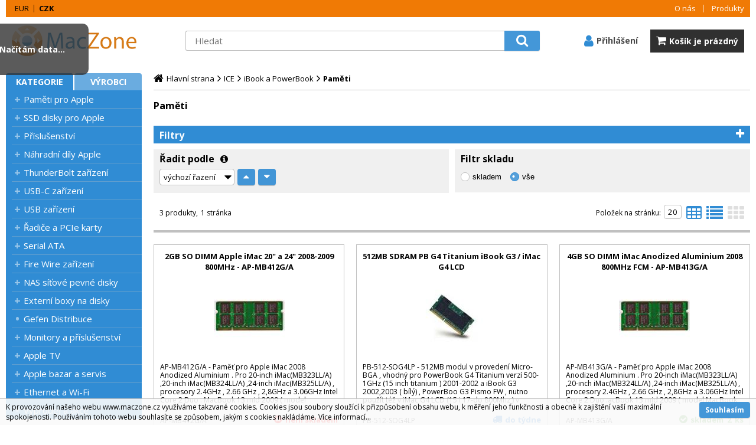

--- FILE ---
content_type: text/html
request_url: https://www.maczone.cz/ice-ibook-a-powerbook-pameti_c1372.html
body_size: 11429
content:

<!DOCTYPE html>
<html lang="cs">

<head>
  
  <meta charset="utf-8" />
  <link rel="canonical" href="https://www.maczone.cz/ice-ibook-a-powerbook-pameti_c1372.html" /><title>ICE | iBook a PowerBook  | Paměti | MacZone.cz - eShop nejen pro Apple, iPod a iPhone</title>
<meta name="keywords" content="ICE | iBook a PowerBook  | Paměti," />
<meta name="description" content="ICE | iBook a PowerBook  | Paměti|" />
<meta name="robots" content="all, follow" />

<link rel="next" href="https://www.maczone.cz/ice-ibook-a-powerbook-pameti_c1372.html?page=2" />
 
  <meta name="viewport" content="width=device-width, initial-scale=1" />
  <meta name="author" content="Cybersoft s.r.o." />
  
  <link rel="shortcut icon" href="img/favicon.ico" />
  <link rel="sitemap" href="sitemap/sitemap_index.xml" />
  
<link rel="stylesheet" href="css/styles.css?ver=0-1- 95232" />
<link rel="stylesheet" href="status_css.asp?ver=0-1" />

  <script type="text/javascript" src="https://ajax.googleapis.com/ajax/libs/jquery/3.3.1/jquery.min.js"></script>
  <script type="text/javascript" src="https://ajax.googleapis.com/ajax/libs/jqueryui/1.12.1/jquery-ui.min.js"></script>
  <script type="text/javascript" src="https://code.jquery.com/jquery-migrate-3.0.0.min.js"></script>
  <link href="https://fonts.googleapis.com/css?family=Open+Sans:400,400i,700&amp;subset=latin-ext" rel="stylesheet" />
  
<script type="text/javascript" src="js/scripts.js?ver=0-1- 95237"></script>
<script type="text/javascript" src="strings_js.asp?lngid=2&amp;ver=0-1"></script>

<script type='text/javascript' src='js/spresenttrees.js?ver=0-1- 95238'></script>

    <script>
      window.dataLayer = window.dataLayer || [];
    </script>
  
</head>

<body>
  
    <script async src="https://www.googletagmanager.com/gtag/js?id=G-DB0RS7EQ86"></script>
    <script>
      window.dataLayer = window.dataLayer || [];
      function gtag(){dataLayer.push(arguments);}
      gtag('js', new Date());
      gtag('config', 'G-DB0RS7EQ86');
    </script>
  
  <div id="maincont" class="spresenttrees " data-lang="2" data-logged="0" data-cache-spt="0">   
    <div id="headercont" class="cont">
      <div class="headercont_outer">
      <header>
        <div class="boxcont top">
          <nav>
            <div id="menu-icon">
              <span></span>
              <span></span>
              <span></span>
            </div>
            <ul class="webmenu menuid_1"><li class=""><a class="" href=""><span>O nás</span></a><ul><li><a  href="default.asp?inc=inc/o_nas.html" class="" title="O nás"><span>O nás</span></a></li><li><a  href="default.asp?inc=inc/obchodni_podminky.html" class="" title="Obchodní podmínky"><span>Obchodní podmínky</span></a></li><li><a  href="default.asp?inc=inc/kontakty.html" class="" title="Kontakty"><span>Kontakty</span></a></li><li><a  href="default.asp?inc=inc/Cookies.html" class="" title="Informace o cookies"><span>Informace o cookies</span></a></li><li><a  href="default.asp?inc=inc/Ochrana.html" class="" title="Ochrana osobních údajů"><span>Ochrana osobních údajů</span></a></li><li><a  target="_blank"  href="inc/zpetny-odber-vyslouzilych-weee-bat.pdf" class="" title="Zpětný odběr vysloužilých elektrozařízení a baterií"><span>Zpětný odběr vysloužilých elektrozařízení a baterií</span></a></li></ul></li><li class=""><a class="" href=""><span>Produkty</span></a><ul><li><a  href="default.asp?cls=catalog&amp;xsl=xsearch&amp;u_mode=sti&amp;catalog=scategorytype&amp;catalog=scategory&amp;catalog=producttype&amp;catalog=stoitemstatus&amp;catalog=store&amp;catalog=presenttree&amp;strtype=0&amp;strsort=%25&amp;nodocsselect=1" class="" title="Vyhledávání"><span>Vyhledávání</span></a></li><li><a  href="default.asp?cls=spresenttrees&strtype=0" class="" title="Kategorie"><span>Kategorie</span></a></li><li><a  href="default.asp?cls=spresenttrees&strtype=1" class="" title="Výrobce"><span>Výrobce</span></a></li><li><a  href="default.asp?cls=spresenttrees&amp;strtype=1&amp;xsl=xstrdownload" class="" title="Ceníky"><span>Ceníky</span></a></li><li><a  href="default.asp?cls=stoitems&amp;catalog=scategory&amp;status=3" class="" title="Speciální nabídka"><span>Speciální nabídka</span></a></li><li><a  href="default.asp?cls=stoitems&amp;catalog=scategory&amp;status=1" class="" title="Novinky"><span>Novinky</span></a></li><li><a  href="default.asp?cls=stoitems&amp;catalog=scategory&amp;status=2" class="" title="Výprodej"><span>Výprodej</span></a></li></ul></li></ul>
          </nav>
          <!--
<div class="boxcont i18n lng">
  <ul class="icons">                              
    <li><a onclick="setLocalization('setlng', 'lngid', 1)" class="en">EN</a></li>
    <li><a onclick="setLocalization('setlng', 'lngid', 2)" class="cz">CZ</a></li>                
    <li><a onclick="setLocalization('setlng', 'lngid', 3)" class="sk">SK</a></li>
    <li><a onclick="setLocalization('setlng', 'lngid', 4)" class="pl">PL</a></li>
    <li><a onclick="setLocalization('setlng', 'lngid', 5)" class="de">DE</a></li>
    <li><a onclick="setLocalization('setlng', 'lngid', 6)" class="hu">HU</a></li>
  </ul>   
</div>
 -->
<div class="boxcont i18n cur">
  <ul class="text">
    <!-- li><a onclick="setLocalization('setcur', 'curid', 30)" class="usd">USD</a></li -->
    <li><a onclick="setLocalization('setcur', 'curid', 14)" class="eur">EUR</a></li>
    <li><a onclick="setLocalization('setcur', 'curid', 0)" class="cz act">CZK</a></li>
  </ul>
</div>
          
          <a class='compare_link ds_none' onclick="location.href = ('default.asp?' + $('.compare .cnt form').serialize());" >Porovnat</a>         

        </div>        
        <div class="header_flex"> 
          <div id="tree-icon">
            <span></span>
            <span></span>
            <span></span>
          </div> 
          <div class="boxcont logo">
            
              <a href="default.asp" title="MacZone.cz - eShop nejen pro Apple, iPod a iPhone | MacZone.cz">MacZone.cz - eShop nejen pro Apple, iPod a iPhone | MacZone.cz</a>
                        
          </div>
          <div id="basketcont" class="boxcont basket" onclick="javascript:location.href='nakupni-kosik.html'"> 
  <div class="hdr"><span>Košík</span></div>
  <div class="cnt">
    <a  href="nakupni-kosik.html">        
    <div class="price basketprice">
      Košík je prázdný
    </div>
     <div class="count basketcount ds_none">
        <span class="text">0</span><span class="ds_none">ks</span>
      </div> 
    </a>
  </div>   
</div><div id="logincont" class="boxcont login">
  <a class="hdr btn-icon btn-login"><span>Přihlášení</span></a>
  <div class="cnt ds_none">
    <form action="default.asp" method="post" name="login">
      <input type="hidden" name="cls" value="login" />
      <input type="text" name="~ConLogName" title="Přihlašovací jméno" minlength="2" maxlength="50" value="" placeholder="Přihlašovací jméno" required/>
      <input type="password" class="pswd" name="~ConLogPswd" title="Heslo" minlength="4" maxlength="32" value="" placeholder="Heslo" autocomplete="off" required/>
      <button class="btn btn-login submit" type="submit">
        <span>Přihlásit se</span>
      </button>
      <ul>
        <li><input type="checkbox" value="1" id="conlogsave" name="conlogsave"><label for="conlogsave">Trvalé přihlášení</label></li>
        <li><a href="default.asp?cls=catalog&amp;xsl=xcompany&amp;catalogs=forcompany">Registrace</a><a href="default.asp?cls=login&amp;newpswd=1">Zapomněli jste heslo?</a></li>       
      </ul>
    </form>
  </div>     
</div><div class="boxcont compare prodlist ds_none">              
  <div class="hdr">
    <a class="btn btn-comp btn-second" title="Srovnání produktů"></a>
    <span class="count compcount">0</span>
  </div>            	
  <div class="cnt">
    <form>
      <input type="hidden" name="cls" value="iisutil" />
      <input type="hidden" name="action" value="stiparcomp" />
      <ul></ul>
    </form>
  </div>                	            	        
</div>

          <div class="boxcont search">
            <span class="btn btn-res btn-search">&#160;</span>
            <div class="cnt">
              <form method="get" action="default.asp?">
                <input type="hidden" name="cls" value="stoitems" />
                
                  <input type="hidden" name="stifulltext_search" value="and" />
                
                <input id="whisperinput" type="search" name="fulltext" placeholder='Hledat' autocomplete="off" />
                <button class="btn btn-search" type="submit"><span>Hledat</span></button>
              </form>
              <div class="boxcont whisper">
                <div id="frqsrchword-box" class="boxcont"></div>
                <div id="whisper-box" class="boxcont"></div>
              </div>
            </div>
            
              <script type="text/javascript">initWhisper();</script>
            
          </div>
        </div>  
      </header>
      </div>
      
    </div>
    <div id="centercont" class="cont">
      <div id="leftcont" class="cont">
        <div class="boxcont tree">
          <div class="hdr">
            <ul>
              <li class='act' onclick="loadSpresentTree(0);" data-sptree="0">
                Kategorie
              </li>
              <li class='' onclick="loadSpresentTree(1);" data-sptree="1">
                Výrobci
              </li>
            </ul>
          </div>
          <nav>
            <ul id='sptid_0' class='spresenttree'><li id='sptsubid_561' class='plus' data-strid='561'><span></span><a href='pameti-pro-apple_c561.html'  title='Paměti pro Apple' >Paměti pro Apple</a></li><li id='sptsubid_2646' class='plus' data-strid='2646'><span></span><a href='ssd-disky-pro-apple_c2646.html'  title='SSD disky pro Apple' >SSD disky pro Apple</a></li><li id='sptsubid_2769' class='plus' data-strid='2769'><span></span><a href='prislusenstvi-_c2769.html'  title='Příslušenství ' >Příslušenství </a></li><li id='sptsubid_2770' class='plus' data-strid='2770'><span></span><a href='nahradni-dily-apple_c2770.html'  title='Náhradní díly Apple' >Náhradní díly Apple</a></li><li id='sptsubid_2417' class='plus' data-strid='2417'><span></span><a href='thunderbolt-zarizeni_c2417.html'  title='ThunderBolt zařízení' >ThunderBolt zařízení</a></li><li id='sptsubid_2715' class='plus' data-strid='2715'><span></span><a href='usb-c-zarizeni_c2715.html'  title='USB-C zařízení' >USB-C zařízení</a></li><li id='sptsubid_631' class='plus' data-strid='631'><span></span><a href='usb-zarizeni-_c631.html'  title='USB zařízení ' >USB zařízení </a></li><li id='sptsubid_2455' class='plus' data-strid='2455'><span></span><a href='radice-a-pcie-karty_c2455.html'  title='Řadiče a PCIe karty' >Řadiče a PCIe karty</a></li><li id='sptsubid_768' class='plus' data-strid='768'><span></span><a href='serial-ata-_c768.html'  title='Serial ATA ' >Serial ATA </a></li><li id='sptsubid_660' class='plus' data-strid='660'><span></span><a href='fire-wire-zarizeni_c660.html'  title='Fire Wire zařízení' >Fire Wire zařízení</a></li><li id='sptsubid_2420' class='plus' data-strid='2420'><span></span><a href='nas-sitove-pevne-disky_c2420.html'  title='NAS síťové pevné disky' >NAS síťové pevné disky</a></li><li id='sptsubid_2901' class='plus' data-strid='2901'><span></span><a href='externi-boxy-na-disky-_c2901.html'  title='Externí boxy na disky ' >Externí boxy na disky </a></li><li id='sptsubid_767' class='not' data-strid='767'><span></span><a href='gefen-distribuce-_c767.html'  title='Gefen Distribuce ' >Gefen Distribuce </a></li><li id='sptsubid_609' class='plus' data-strid='609'><span></span><a href='monitory-a-prislusenstvi-_c609.html'  title='Monitory a příslušenství ' >Monitory a příslušenství </a></li><li id='sptsubid_2393' class='plus' data-strid='2393'><span></span><a href='apple-tv_c2393.html'  title='Apple TV' >Apple TV</a></li><li id='sptsubid_2412' class='plus' data-strid='2412'><span></span><a href='apple-bazar-a-servis_c2412.html'  title='Apple bazar a servis' >Apple bazar a servis</a></li><li id='sptsubid_617' class='plus' data-strid='617'><span></span><a href='ethernet-a-wi-fi_c617.html'  title='Ethernet a Wi-Fi' >Ethernet a Wi-Fi</a></li><li id='sptsubid_684' class='not' data-strid='684'><span></span><a href='vyprodej-a-akce_c684.html'  title='Výprodej a akce' >Výprodej a akce</a></li></ul>
          </nav>
        </div>
             
      </div>
      <div id="contentcont" class="cont contentcont spresenttrees wleft">
        <div class="boxcont navbar">
<ul>
<li class="hp">
<a href="/"><span>Hlavní strana</span></a>
</li>
<li>
<a href="ice_c849.html">
<span>ICE</span>
</a>
</li><li>
<a href="ice-ibook-a-powerbook_c1371.html">
<span>iBook a PowerBook </span>
</a>
</li><li>
<h1>
<span>Paměti</span>
</h1>
</li></ul>
<script type="application/ld+json">
          {
          "@context": "http://schema.org",
          "@type": "BreadcrumbList",
          "itemListElement": [{"@type":"ListItem","position":1,"item":{"@id":"https://www.maczone.cz/ice_c849.html","name":"ICE"}},{"@type":"ListItem","position":2,"item":{"@id":"https://www.maczone.cz/ice-ibook-a-powerbook_c1371.html","name":"iBook a PowerBook "}},{"@type":"ListItem","position":3,"item":{"@id":"https://www.maczone.cz/ice-ibook-a-powerbook-pameti_c1372.html","name":"Paměti"}}]}
        </script>
<input type="hidden" id="tc_code" name="tc_code" value="849,1371,1372," />
</div>
<script type="text/javascript">
        dataLayer.push({"pageType": "category", "categoryName": "ICE/iBook a PowerBook /Paměti"});
      </script>
<div class="boxcont stinote">
<div class="hdr">
<p>Paměti</p>
</div>
<div class="cnt">
<div class="clear"></div>
</div>
</div>
<div id="allfilters" class="boxcont filters-out opened">
<div class="hdr"><p>Filtry</p></div>
<div class="cnt" style="display: none">
<div id="filterstatuscont" class="boxcont filter status opened">
<div class="hdr"><p>Status</p></div>
<div class="cnt">
<form method="get" name="stistssrch" action="default.asp?">
<input type="hidden" name="strid" value="1372" />
<input type="hidden" name="cls" value="spresenttrees" />
<input class="all" type="checkbox" name="status" id="srchsts" value="" checked="checked" />
<label for="srchsts">Všechny</label>
<input type="checkbox" name="status" id="srchsts1" value="1" />
<label for="srchsts1">Novinka</label>
<input type="checkbox" name="status" id="srchsts2" value="2" />
<label for="srchsts2">Výprodej</label>
<input type="checkbox" name="status" id="srchsts3" value="3" />
<label for="srchsts3">Speciální nabídka</label>
<input type="checkbox" name="status" id="srchsts10" value="10" />
<label for="srchsts10">Aktualita</label>
</form>
</div>
</div>
<div id="filterprcrangecont" class="boxcont filter prcrange opened">
<div class="hdr"><p>Cena</p></div>
<div class="cnt">
<form method="get" name="stiprcsrch" action="default.asp?">
<input type="hidden" name="stipricedefcurcode" id="stipricedefcurcode" class="stipricedefcurcode" value="" disabled="disabled" />
<input type="hidden" name="stipricedefcurrate" id="stipricedefcurrate" class="stipricedefcurrate" value="" disabled="disabled" />
<div class="price-inputs">
<div class="from">
<input id="stipricefrom" type="text" class="input-number stipricerange" name="stipricetotfrom" maxlength="10" value="516" data-price="516" />
<u class="curcode">Kč</u>
</div>
<div id="price-range" class="price-range"></div>
<div class="to">
<input id="stipriceto" type="text" class="input-number stipricerange" name="stipricetotto" maxlength="10" value="1769" data-price="1769" />
<u class="curcode">Kč</u>
</div>
</div>
</form>
</div>
</div>
<div id="filterstiparinfcont" class="boxcont filter stiparinf opened">
<div class="hdr"><p>Parametrický filtr</p></div>
<div class="cnt">
<input id="fltrparamsinput" type="hidden" value="1372" />
</div>
</div>
<script type="text/javascript">loadParamsFilter();</script>
<div id="filterfulltextcont" class="boxcont filter fulltext opened">
<div class="hdr"><p>Podrobné vyhledávání</p></div>
<div class="cnt">
<form method="get" name="stisrch" action="default.asp?">
<input type="hidden" name="page" value="" />
<input type="hidden" name="strid" value="1372" />
<input type="search" name="fulltext" value="" size="24" title="Text" placeholder="Text" />
<input type="search" name="stiplname" value="" size="24" title="Název" placeholder="Název" />
<input type="search" name="sticode" value="" size="10" title="Kód" placeholder="Kód" />
<input type="search" name="stipartno" value="" size="10" title="Part No." placeholder="Part No." />
<div class="radio-group">
<input type="radio" name="cls" value="spresenttrees" checked="checked" id="rdbspstr" />
<label for="rdbspstr" class="radio histree">v této větvi</label>
<input type="radio" name="cls" value="stoitems" id="rdbsti" />
<label for="rdbsti" class="radio alltree">ve všech</label>
</div>
<button class="btn btn-search">
<span>Hledat</span>
</button>
</form>
</div>
</div>
</div>
</div>
<div id="filterorderbycont" class="boxcont filter orderby half">
<div class="hdr"><p>Řadit podle</p><div class="info"><span>výchozí řazení - produkty skladem dle prodejnosti za 60 dní sestupně</span></div></div>
<div class="cnt">
<div class="custom-select">
<select id="orderselector" class="orderselector" name="setstiordercook">
<option value="" selected="selected">výchozí řazení</option>
<option value="stic">data</option>
<option value="sticode">kódu</option>
<option value="stiplname">názvu</option>
<option value="sipprice">ceny</option>
</select>
</div>
<input id="orderbysort" type="hidden" name="orderbysort" value="" />
<a class="btn btn-up ordersort " data-sort="" title="vzestupně"><span>vzestupně</span></a>
<a class="btn btn-down ordersort " data-sort="_desc" title="sestupně"><span>sestupně</span></a>
</div>
<script type="text/javascript">initOrderBy();</script>
</div>
<div id="filterstorecont" class="boxcont filter store half">
<div class="hdr"><p>Filtr skladu</p></div>
<div class="cnt">
<form method="get" name="stistockfilter" action="default.asp?">
<div class="boxcont">
<input id="allstockfilter" class="noserialize" type="radio" name="stock" />
<label for="allstockfilter" class="radio">skladem</label>
<input id="nostockfilter" class="noserialize" type="radio" name="stock" checked="" />
<label for="nostockfilter" class="radio">vše</label>
</div>
<div id="availstocks" class="boxcont stocks ds_none">
<div class="hdr"><p>Sklad</p></div>
<div class="cnt">
<input id="stockid1" type="checkbox" name="onstockiqud" value="1" />
<label for="stockid1"> HL </label>
</div>
</div>
</form>
</div>
</div>
<div id="productlistjx" class="boxcont productlist" data-strid="1372" data-cls="spresenttrees" data-url="cls=spresenttrees&amp;strid=1372">
<div class="boxcont listpage ">
<div class="cnt">
<div class="boxcont pagetext">
<div class="cnt">
<div class="recordcount">3 produkty</div>
<div class="pagecount">1 stránka</div>
</div>
</div>
<div class="boxcont showstyle">
<div class="cnt">
<div class="styletab table "><a title="tabulkový výpis" href="/ice-ibook-a-powerbook-pameti_c1372.html?setstishowstyle=0"><span>tabulkový výpis</span></a></div>
<div class="styletab list "><a title="s obrázky" href="/ice-ibook-a-powerbook-pameti_c1372.html?setstishowstyle=1"><span>s obrázky</span></a></div>
<div class="styletab gallery act"><a title="galerie" href="/ice-ibook-a-powerbook-pameti_c1372.html?setstishowstyle=2"><span>galerie</span></a></div>
</div>
</div>
<div class="boxcont paging">
<div class="cnt">
<p>Položek na stránku:</p>
<input type="text" class="pagesize" name="pagesize" value="20" />
</div>
<script type="text/javascript">initPageSize();</script>
</div>
<div class="clear"> </div>
</div>
</div>
<div id="prodlistanchor" class="boxcont products">
<div class="hdr">
<div class="clear"> </div>
</div>
<div class="cnt">
<div class="prodbox " data-stiid="102">
<div class="hdr">
<h2><a class="stiplname" href="2gb-so-dimm-apple-imac-20-a-24-2008-2009-800mhz-ap-mb412g-a_d102.html">2GB SO DIMM Apple iMac 20" a 24" 2008-2009 800MHz - AP-MB412G/A</a></h2></div>
<div class="cnt">
<div class="img"><a href="2gb-so-dimm-apple-imac-20-a-24-2008-2009-800mhz-ap-mb412g-a_d102.html">
<img src="2gb-so-dimm-apple-imac-20-a-24-2008-2009-800mhz-ap-mb412g-a_ig102.jpg?attname=thumbnail&amp;attpedid=52" alt="2GB SO DIMM Apple iMac 20&quot; a 24&quot;  2008-2009  800MHz - AP-MB412G/A" /></a>
</div>
<div class="note"><p>AP-MB412G/A - Paměť pro Apple iMac 2008 Anodized Aluminium . Pro 20-inch iMac(MB323LL/A) ,20-inch iMac(MB324LL/A) ,24-inch iMac(MB325LL/A) , procesory 2.4GHz , 2.66 GHz , 2,8GHz a 3.06GHz Intel Core 2 Duo . MacBook 13  mid 2009  ( model MacBook 5,2 )</p></div>
<div class="tools">
<div class="status">
<div class="clear"> </div>
<div class="clear"></div>
</div>
<div class="buttons">
<a class="btn btn-comp btn-second comp" href="javascript:addToCompare(102);" title="Porovnat"><span>Porovnat</span></a>
</div>
<div class="availability inet">
<a class="modal iframe" title="více o stavu skladu" href="print.asp?cls=queues&amp;quedir=0&amp;catalog=queuedefinition&amp;queqtyrequired=1&amp;stiid=102">
<div class="stock no">
<p>není skladem</p>
</div>
</a>
</div>
<div class="buybox">
<form>
<input type="hidden" value="102" name="stiid" />
<div class="qtybox icon">
<input class="qty" type="text" onkeypress="if(event.keyCode==13) return buy(this);" maxlength="4" value="1" name="qty" />
<p class="up fa fa-plus"></p>
<p class="down fa fa-minus"></p>
</div>
<a class="btn btn-buy" onclick="javascript:buy(this);dataLayer.push({'event': 'addToCart', 'productId': 102}); dataLayer.push({ecommerce: null}); var dtl_guantity = Number(this.closest(&quot;.buybox&quot;).querySelector(&quot;.qty&quot;).value); dataLayer.push({ event: 'add_to_cart', ecommerce: { currency: 'CZK', value: 426.50 * dtl_guantity, items: [ { item_id: '102', item_name: '2GB SO DIMM Apple iMac 20 a 24 2008-2009 800MHz - AP-MB412G/A', affiliation: 'maczone.cz', item_brand: 'ICE', item_category: 'ICE', item_category2: 'iBook a PowerBook ', item_category3: 'Paměti', price: 426.50, quantity: dtl_guantity } ] } });">
<span>Do košíku</span>
<u></u>
</a>
</form>
</div>
</div>
<div class="partno">AP-MB412G/A</div>
<div class="price ">
<div class="wovat">
<span>425<u> Kč</u> </span>
<p>bez DPH</p>
</div>
<div class="wvat">
<span>516<u> Kč</u> </span>
<p>s DPH</p>
</div>
</div>
</div>
</div>
<div class="prodbox " data-stiid="3314">
<div class="hdr">
<h2><a class="stiplname" href="512mb-sdram-pb-g4-titanium-ibook-g3-imac-g4-lcd_d3314.html">512MB SDRAM PB G4 Titanium iBook G3 / iMac G4 LCD</a></h2></div>
<div class="cnt">
<div class="img"><a href="512mb-sdram-pb-g4-titanium-ibook-g3-imac-g4-lcd_d3314.html">
<img src="512mb-sdram-pb-g4-titanium-ibook-g3-imac-g4-lcd_ig3314.jpg?attname=thumbnail&amp;attpedid=52" alt="512MB SDRAM PB G4 Titanium  iBook G3 / iMac G4 LCD " /></a>
</div>
<div class="note"><p>PB-512-SOG4LP - 512MB modul v provedení Micro-BGA , vhodný pro PowerBook G4 Titanium verzí 500-1GHz (15 inch titanium ) 2001-2002 a iBook G3 2002,2003 ( bílý) , PowerBoo G3 Pismo FW , nutno použít též v iMac G4 LCD (15 i 17-do 800Mhz ) v případě, že máte </p></div>
<div class="tools">
<div class="status">
<div class="clear"> </div>
<div class="clear"></div>
</div>
<div class="buttons">
<a class="btn btn-comp btn-second comp" href="javascript:addToCompare(3314);" title="Porovnat"><span>Porovnat</span></a>
</div>
<div class="availability inet">
<a class="modal iframe" title="více o stavu skladu" href="print.asp?cls=queues&amp;quedir=0&amp;catalog=queuedefinition&amp;queqtyrequired=1&amp;stiid=3314">
<div class="stock out avail3">
<p>do týdne</p>
</div>
</a>
</div>
<div class="buybox">
<form>
<input type="hidden" value="3314" name="stiid" />
<div class="qtybox icon">
<input class="qty" type="text" onkeypress="if(event.keyCode==13) return buy(this);" maxlength="4" value="1" name="qty" />
<p class="up fa fa-plus"></p>
<p class="down fa fa-minus"></p>
</div>
<a class="btn btn-buy" onclick="javascript:buy(this);dataLayer.push({'event': 'addToCart', 'productId': 3314}); dataLayer.push({ecommerce: null}); var dtl_guantity = Number(this.closest(&quot;.buybox&quot;).querySelector(&quot;.qty&quot;).value); dataLayer.push({ event: 'add_to_cart', ecommerce: { currency: 'CZK', value: 981.50 * dtl_guantity, items: [ { item_id: '3314', item_name: '512MB SDRAM PB G4 Titanium iBook G3 / iMac G4 LCD', affiliation: 'maczone.cz', item_brand: 'ICE', item_category: 'ICE', item_category2: 'iBook a PowerBook ', item_category3: 'Paměti', price: 981.50, quantity: dtl_guantity } ] } });">
<span>Do košíku</span>
<u></u>
</a>
</form>
</div>
</div>
<div class="partno">PB-512-SOG4LP</div>
<div class="price ">
<div class="wovat">
<span>980<u> Kč</u> </span>
<p>bez DPH</p>
</div>
<div class="wvat">
<span>1 188<u> Kč</u> </span>
<p>s DPH</p>
</div>
</div>
</div>
</div>
<div class="prodbox " data-stiid="7296">
<div class="hdr">
<h2><a class="stiplname" href="4gb-so-dimm-imac-anodized-aluminium-2008-800mhz-fcm-ap-mb413g-a_d7296.html">4GB SO DIMM iMac Anodized Aluminium 2008 800MHz FCM - AP-MB413G/A</a></h2></div>
<div class="cnt">
<div class="img"><a href="4gb-so-dimm-imac-anodized-aluminium-2008-800mhz-fcm-ap-mb413g-a_d7296.html">
<img src="4gb-so-dimm-imac-anodized-aluminium-2008-800mhz-fcm-ap-mb413g-a_ig7296.jpg?attname=thumbnail&amp;attpedid=52" alt="4GB SO DIMM iMac Anodized Aluminium 2008 800MHz FCM - AP-MB413G/A" /></a>
</div>
<div class="note"><p>AP-MB413G/A - Paměť pro Apple iMac 2008 Anodized Aluminium . Pro 20-inch iMac(MB323LL/A) ,20-inch iMac(MB324LL/A) ,24-inch iMac(MB325LL/A) , procesory 2.4GHz , 2.66 GHz , 2,8GHz a 3.06GHz Intel Core 2 Duo .acBook 13  mid 2009  ( model MacBook 5,2 )</p></div>
<div class="tools">
<div class="status">
<div class="clear"> </div>
<div class="clear"></div>
</div>
<div class="buttons">
<a class="btn btn-comp btn-second comp" href="javascript:addToCompare(7296);" title="Porovnat"><span>Porovnat</span></a>
</div>
<div class="availability inet">
<a class="modal iframe" title="více o stavu skladu" href="print.asp?cls=queues&amp;quedir=0&amp;catalog=queuedefinition&amp;queqtyrequired=1&amp;stiid=7296">
<div class="stock yes">
<p>skladem 
                  2 <u> ks</u>
</p>
</div>
</a>
</div>
<div class="buybox">
<form>
<input type="hidden" value="7296" name="stiid" />
<div class="qtybox icon">
<input class="qty" type="text" onkeypress="if(event.keyCode==13) return buy(this);" maxlength="4" value="1" name="qty" />
<p class="up fa fa-plus"></p>
<p class="down fa fa-minus"></p>
</div>
<a class="btn btn-buy" onclick="javascript:buy(this);dataLayer.push({'event': 'addToCart', 'productId': 7296}); dataLayer.push({ecommerce: null}); var dtl_guantity = Number(this.closest(&quot;.buybox&quot;).querySelector(&quot;.qty&quot;).value); dataLayer.push({ event: 'add_to_cart', ecommerce: { currency: 'CZK', value: 1461.50 * dtl_guantity, items: [ { item_id: '7296', item_name: '4GB SO DIMM iMac Anodized Aluminium 2008 800MHz FCM - AP-MB413G/A', affiliation: 'maczone.cz', item_brand: 'FCM', item_category: 'ICE', item_category2: 'iBook a PowerBook ', item_category3: 'Paměti', price: 1461.50, quantity: dtl_guantity } ] } });">
<span>Do košíku</span>
<u></u>
</a>
</form>
</div>
</div>
<div class="partno">AP-MB413G/A</div>
<div class="price ">
<div class="wovat">
<span>1 460<u> Kč</u> </span>
<p>bez DPH</p>
</div>
<div class="wvat">
<span>1 768<u> Kč</u> </span>
<p>s DPH</p>
</div>
</div>
</div>
</div>
</div>
<script type="text/javascript">initFunctionsAfterReload();</script>
</div>
<div class="boxcont listpage btm">
<div class="cnt">
<div class="clear"> </div>
</div>
</div>
<div class="boxcont legend">
<div class="hdr">
<div class="clear"> </div>
</div>
<div class="cnt">
<ul class="ds_none">
<li class="status">
<div class="sts sts1 short" onclick="location.href='default.asp?cls=stoitems&amp;catalog=scategory&amp;status=1&amp;tm=2'"><p title="Novinka">N</p></div>
<div class="sts sts1" onclick="location.href='default.asp?cls=stoitems&amp;catalog=scategory&amp;status=1&amp;tm=2'"><p>Novinka</p></div>
</li>
<li class="status">
<div class="sts sts2 short" onclick="location.href='default.asp?cls=stoitems&amp;catalog=scategory&amp;status=2&amp;tm=2'"><p title="Výprodej">V</p></div>
<div class="sts sts2" onclick="location.href='default.asp?cls=stoitems&amp;catalog=scategory&amp;status=2&amp;tm=2'"><p>Výprodej</p></div>
</li>
<li class="status">
<div class="sts sts3 short" onclick="location.href='default.asp?cls=stoitems&amp;catalog=scategory&amp;status=3&amp;tm=2'"><p title="Speciální nabídka">S</p></div>
<div class="sts sts3" onclick="location.href='default.asp?cls=stoitems&amp;catalog=scategory&amp;status=3&amp;tm=2'"><p>Speciální nabídka</p></div>
</li>
<li class="status">
<div class="sts sts10 short" onclick="location.href='default.asp?cls=stoitems&amp;catalog=scategory&amp;status=10&amp;tm=2'"><p title="Aktualita">A</p></div>
<div class="sts sts10" onclick="location.href='default.asp?cls=stoitems&amp;catalog=scategory&amp;status=10&amp;tm=2'"><p>Aktualita</p></div>
</li>
</ul>
<ul class="stock_avail_legend">
<li><p>HL</p><span>- Hlavní</span></li>
<li class="availability">
<p class="stock yes"><span>je skladem</span></p>
<p class="stock out"><span>k dispozici do</span></p>
<p class="stock partly"><span>částečně skladem</span></p>
<p class="stock no"><span>není skladem</span></p>
<p class="stock"><span>po kliknutí na ikony se zobrazí detailní dotazovač skladu</span></p>
</li>
</ul>
<ul class="ds_none">
<li>
<p>RP* </p><span>- Recyklační poplatek bez DPH</span>
</li>
<li>
<p>Body/ks</p><span>- bodová hodnota produktu v promoakci;</span>
</li>
<li class="status">
<div class="bundle sts1 short variants">
<p title="varianty">v</p>
</div>
<div class="bundle sts1 variants">
<p>varianty</p>
</div>
<span>sestava - sloučení komponent ve virtuální produkt,(komponenty se mohou prodávat i samostatně)</span>
</li>
<li class="status">
<div class="hook sts2 short">
<div class="popup_listbox_cont">
<div id="stiyshort" class="popup_listbox"></div>
<p title="hák">H</p>
</div>
</div>
<div class="hook sts2">
<div class="popup_listbox_cont">
<div id="stiylong" class="popup_listbox"></div>
<p>hák</p>
</div>
</div>
<span>hák - produkt, k němuž se při prodeji automaticky přiřazují další produkty (například zdroj + přívodní šňůra apod.)</span>
</li>
</ul>
</div>
</div><script type="text/javascript">
          dataLayer.push({ecommerce: null});
          dataLayer.push({
            event: 'view_item_list',
            ecommerce: {
              item_list_id: 1372,
              item_list_name: 'Paměti',
              items: [{item_id: "102", item_name: "2GB SO DIMM Apple iMac 20 a 24 2008-2009 800MHz - AP-MB412G/A", affiliation: "maczone.cz", index: 0, item_brand: "ICE", item_category: 'ICE',
item_category2: 'iBook a PowerBook ',
item_category3: 'Paměti',
 price: 426.50},{item_id: "3314", item_name: "512MB SDRAM PB G4 Titanium iBook G3 / iMac G4 LCD", affiliation: "maczone.cz", index: 1, item_brand: "ICE", item_category: 'ICE',
item_category2: 'iBook a PowerBook ',
item_category3: 'Paměti',
 price: 981.50},{item_id: "7296", item_name: "4GB SO DIMM iMac Anodized Aluminium 2008 800MHz FCM - AP-MB413G/A", affiliation: "maczone.cz", index: 2, item_brand: "FCM", item_category: 'ICE',
item_category2: 'iBook a PowerBook ',
item_category3: 'Paměti',
 price: 1461.50}]
            }
          });
        </script>
</div>

      </div>
      
    </div>
    <div id="footercont" class="cont">
      
      <footer>        
        <div class="boxcont support">
          <div class="footer_outer">
            <div class="cnt">
              <span><a href="tel:+420257314107">Technické oddělení: +420 257 314 107</a></span>
              <span><a href="tel:+420257310289">Obchodní oddělení: +420 257 310 289</a></span>
              <span><a href="mailto:info@cables.cz">info@cables.cz</a></span>
              <span>Adresa: Peroutkova 1778/55, Praha 5</span>
              <span>Otevřeno:  Po-Čt 9:00 - 17:00 hod, Pá 8:00 - 16:00 hod</span>
              
            </div>
          </div>
        </div>        
        <nav>
          <div class="nav_outer">
          <ul class="webmenu menuid_2"><li class=""><a class="" href=""><span>O společnosti</span></a><ul><li><a  href="default.asp?inc=inc/o_nas.html" class="" title="O nás"><span>O nás</span></a></li><li><a  href="/proc-nakoupit-u-nas-_ma81.html" class="" title="Proč nakoupit u nás?"><span>Proč nakoupit u nás?</span></a></li></ul></li><li class=""><a class="" href=""><span>Jak nakupovat</span></a><ul><li><a  href="default.asp?inc=inc/obchodni_podminky.html" class="" title="Obchodní podmínky"><span>Obchodní podmínky</span></a></li></ul></li><li class=""><a class="" href=""><span>Servis</span></a><ul><li><a  href="default.asp?inc=inc/servisni_podminky.html" class="" title="Servisní podmínky"><span>Servisní podmínky</span></a></li><li><a  href="default.asp?inc=inc/servis.html" class="" title="Servis"><span>Servis</span></a></li></ul></li><li class=""><a class="" href=""><span>UPS Point</span></a><ul><li><a  href="/ups-access-point-maczone-cz_ma94.html" class="" title="UPS access point MacZone.CZ"><span>UPS access point MacZone.CZ</span></a></li></ul></li></ul>
          </div>
        </nav>
        <div class="boxcont social_bottom">
          <div class="footer_outer">
          <ul class="social">
  <li>
    <a class="fa fa-facebook-official" href=" https://www.facebook.com/MacZoneEU" title="facebook" target="_blank"></a>
  </li>  
  <li>
    <a class="fa fa-twitter-square" href="https://twitter.com/MacZone_CZ" title="twitter" target="_blank"></a>
  </li>
  <li>
    <a class="heureka" href="https://obchody.heureka.cz/maczone-cz/recenze/" title="heureka" target="_blank"></a>
  </li>
  <!--  
  <li>
    <a class="fa fa-google-plus-square" href="http://www.plus.google.com" title="google+" target="_blank"></a>
  </li>
  <li>
    <a class="fa fa-youtube-square" href="http://www.youtube.com" title="youtube" target="_blank"></a>
  </li>
  <li>
    <a class="fa fa-instagram" href="http://www.instagram.com" title="instagram" target="_blank"></a>
  </li>
  -->
</ul><ul class="paymentcont">    
   
  <li>
    <a class="mastercard" href="" title="mastercard" target="_blank"></a>
  </li>
   <li>
    <a class="visa" href="" title="visa" target="_blank"></a>
  </li>
  <li>
    <a class="comgate" href="https://www.comgate.cz/cz/platebni-brana" title="comgate" target="_blank"></a>
  </li>
  
</ul>

          </div>
        </div>
        <div class="boxcont footerinfo">
          <div class="footer_outer">
            <div class="cnt">
              <div class="company"><a href="default.asp?inc=inc/o_nas.html">MacZone.cz</a></div>
                
              <div class="copyright">Technické řešení &copy;
                2026 <a href="http://www.cybersoft.cz" title="www.cybersoft.cz">CyberSoft s.r.o.</a></div>
            </div>
                
          </div>     
        </div>
      </footer>    
    </div>
    
      <!--googleoff: index-->
      <div id="cookieUseAgreement" class="cont">
        <div class="boxcont">
          <p>
            K provozování našeho webu www.maczone.cz využíváme takzvané cookies. Cookies jsou soubory sloužící k přizpůsobení obsahu webu, k měření jeho funkčnosti a obecně k zajištění vaší maximální spokojenosti. Používáním tohoto webu souhlasíte se způsobem, jakým s cookies nakládáme.
              <a class="modal link" href="default_jx.asp?show=wm&wmpart=article&wmaid=61" data-class="cookieinfo">Více informací...</a>
          </p>
          <button id="confirmCookie" class="btn">
            <span>Souhlasím</span>
          </button>
        </div>
      </div>
      <!--googleon: index-->
    
  </div>
  
    <script type="text/javascript">loadSpresentSubTree("tc_code");</script>
    
	<!-- start microdata website -->
  <script type="application/ld+json">
		{
		  "@context": "http://schema.org",
		  "@type": "WebSite",
		  "name": "MacZone.cz - eShop nejen pro Apple, iPod a iPhone | MacZone.cz",
		  "url": "https://www.maczone.cz/",
		  "potentialAction": {
		    "@type": "SearchAction",
		    "target": "https://www.maczone.cz/search?q={search_term_string}",
		    "query-input": "required name=search_term_string"
		  }
		}
	</script>
	<!-- end microdata website -->

  

</body>

</html>


--- FILE ---
content_type: text/html; charset=utf-8
request_url: https://www.maczone.cz/spresentsubtree.asp?strid=849
body_size: 365
content:
<ul id='sptid_849' class='spresenttree'><li id='sptsubid_1371' class='plus' data-strid='1371'><span></span><a href='ice-ibook-a-powerbook-_c1371.html'  title='iBook a PowerBook ' >iBook a PowerBook </a></li><li id='sptsubid_850' class='plus' data-strid='850'><span></span><a href='ice-pameti-_c850.html'  title='Paměti ' >Paměti </a></li><li id='sptsubid_1959' class='plus' data-strid='1959'><span></span><a href='ice-prislusenstvi-macbook-pb-ib_c1959.html'  title='Příslušenství MacBook , PB , iB' >Příslušenství MacBook , PB , iB</a></li></ul>

--- FILE ---
content_type: text/html; charset=utf-8
request_url: https://www.maczone.cz/spresentsubtree.asp?strid=1371
body_size: 259
content:
<ul id='sptid_1371' class='spresenttree'><li id='sptsubid_1372' class='not' data-strid='1372'><span></span><a href='ice-ibook-a-powerbook-pameti_c1372.html'  title='Paměti' >Paměti</a></li></ul>

--- FILE ---
content_type: text/html; charset=utf-8
request_url: https://www.maczone.cz/spresentsubtree.asp?strid=1372
body_size: 159
content:
<ul id='sptid_1372' class='spresenttree'></ul>